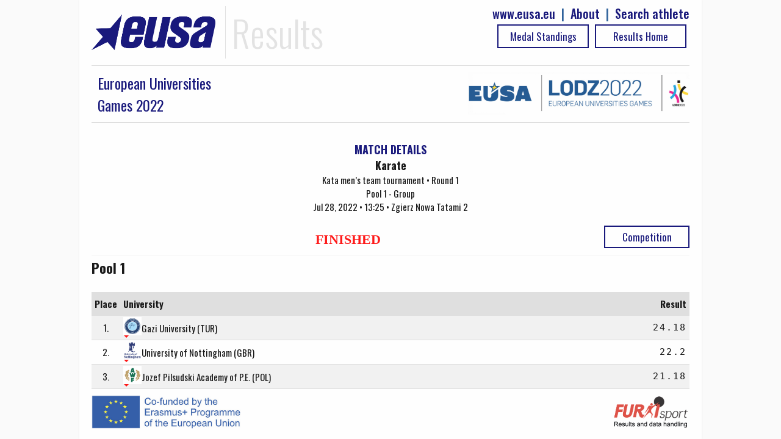

--- FILE ---
content_type: text/html; charset=UTF-8
request_url: https://results.eusa.eu/?page=game&id=16011&ln=en
body_size: 2831
content:
    <!DOCTYPE html>
<html>
<head>	
    <title>EUSA results - Game details</title>
    <meta name="description" content="">
    <meta charset="utf-8">
<meta http-equiv="X-UA-Compatible" content="IE=edge" >
<meta name="viewport" content="width=device-width, initial-scale=1">    
<meta http-equiv="cache-control" content="max-age=0" />
<meta http-equiv="cache-control" content="no-cache" />
<meta http-equiv="expires" content="0" />
<meta http-equiv="expires" content="Tue, 01 Jan 1980 1:00:00 GMT" />
<meta http-equiv="pragma" content="no-cache" />
<link rel=StyleSheet href="includes/css/jquery-ui-1.10.4.custom.css" type="text/css">
<link rel=StyleSheet href="includes/css/main2.css" type="text/css">
<link rel=StyleSheet href="includes/css/select2.css" type="text/css">
<link href="https://fonts.googleapis.com/css?family=Oswald:100,300,400,500,700,900" rel="stylesheet">
<link rel="icon" type="image/png" href="images/EUSALogo.png" />

<script src="includes/js/jquery-1.10.2.js" type="text/javascript"></script>
<script src="includes/js/jquery-ui-1.10.4.custom.js" type="text/javascript"></script>
<script src="includes/js/functions.js" type="text/javascript"></script>
<script src="includes/js/select2.min.js" type="text/javascript"></script>    <link rel=StyleSheet href="pages/game/game.css" type="text/css" media=screen>
    <script src="pages/game/game.js" type="text/javascript"></script>
</head>
<body>

    <div id="main-wrap" data-status="COMPLETE">
        <div class="row">
            <!-- Google tag (gtag.js) -->
<script async src="https://www.googletagmanager.com/gtag/js?id=G-72C0DDNK2T"></script>
<script>
  window.dataLayer = window.dataLayer || [];
  function gtag(){dataLayer.push(arguments);}
  gtag('js', new Date());

  gtag('config', 'G-72C0DDNK2T');
</script>

<div id="top-bar" class="row">
  <div id="logo">
		<img class="header-eusa" height="70px" src="images/eusa_logo.gif" /> 
    <span style="float:left;padding-left: 10px;">Results</span>  
    <div class="header-menu" style="float:right;line-height: 25px; color:#195191;font-size: 20px;font-weight: 500;">
      <a href="https://results.eusa.eu/index.php?page=search" style="float:right;" >Search athlete</a>
      <span style="padding-right:10px;float:right"> | </span>
      <a href="#" style="float:right;padding-right:10px;" id="about-link">About </a>
      <span style="padding-right:10px;float:right"> | </span>
      <a href="http://www.eusa.eu" style="padding-right:10px;float:right;">www.eusa.eu</a><br>
    <!--  <a class="header-link header-stream table_link2" href="https://www.eusa.eu/media/eusa-tv" target="_blank"> Live Streaming<div class="arrow-play"></div></a>-->
            
      <a class="table_link2 header-link" href="
        https://results.eusa.eu/">
        Results Home      </a>
      <a class="table_link2 header-link" href="https://results.eusa.eu/index.php?page=medals&event=49&ln=en">
        Medal Standings      </a>
    </div>
  </div>
  
  <div class="clear"></div>
</div>

<style type="text/css">
    progress[value]{
      background-image:
           -webkit-linear-gradient(-45deg, 
                                   transparent 33%, rgba(0, 0, 0, .1) 33%, 
                                   rgba(0,0, 0, .1) 66%, transparent 66%),
           -webkit-linear-gradient(top, 
                                   rgba(255, 255, 255, .25), 
                                   rgba(0, 0, 0, .25)),
           -webkit-linear-gradient(left, #09c, #f44);

        border-radius: 2px; 
        background-size: 35px 20px, 100% 100%, 100% 100%;
    }
</style>
<div class="modal-form" id="about-modal" title="ABOUT">

  <p><b>Owner</b>

  <p><a href="https://eusa.eu"><img width="170px" src="images/eusa_logo.gif" /></a>

  <p><b>Platform development</b>
  <p><a href="http://www.furkisport.hr" target="_parent"><img width="170px" src="images/logo.png"></a>

  <p><b>Hosting</b>
  <br>Dspot

  <p><b>Disclaimers</b>
  <br><a href="https://www.eusa.eu/media/gdpr">EUSA General Data Protection Regulation (GDPR) Policy</a>
  <br>This platform is co-funded by the Erasmus+ Programme of the European Union. The European Commission's support for the production of this publication does not constitute an endorsement of the contents, which reflect the views only of the authors, and the Commission cannot be held responsible for any use which may be made of the information contained therein.
  <br><img width="170px" src="images/erasmusplus.jpg">
</div>
<script>
$("#about-modal").dialog({
        resizable: false,
        autoOpen: false,
        top: 0,
        height: 'auto',
        width: '80%',
        modal: true,
        buttons: {
            
            "Close": function() {
                $(this).dialog( "close" );
                //$(this).dialog( "destroy" );
            }
        }
    });
    $("#about-link").click(function() {
        $("#about-modal").dialog('open');
        
    });
</script>
              
            <div class="clear"></div>
        </div>
        <div class="row">
             
<div class="row">
  <div class="event-title">
    <div style="float:left" class="mobile-full">
      <div style="float:left; width:100%">
                <a href="https://results.eusa.eu/index.php?page=multi&id=49&menu=1">
          <div class="event_title">European Universities<br>Games 2022</div>
        </a>
      </div>
    </div>
    <div style="float:right" class="mobile-full">
      <a href="https://results.eusa.eu/index.php?page=multi&id=49&menu=1">	
        <img src="https://results.eusa.eu/images/events/8kxc6tlm.jpg" />
      </a>
    </div> 
  </div>
</div>




                      <div class="game-title">
                <div class="sidebar-title" style="text-align:center;margin-top: 10px;">
                    MATCH DETAILS
                </div>
                <span style="font-weight:bold;font-size: larger";>
                    Karate                </span>
                <br>
                Kata men’s team tournament • Round 1<br>
                Pool 1 - Group                 <br>
                Jul 28, 2022 • 13:25 • Zgierz Nowa Tatami 2                  
            </div>
            <div class="game-buttons">
                <h1 class="table-switch2 text-center " style="margin-top: 0;float: right; width:140px";>
                    <a class="table_link2" href="https://results.eusa.eu/index.php?page=summery&id=6579&ln=en">
                        Competition                    </a>
                </h1>     
                            </div>
              <div align="center" style="font-family:'Exo';font-size:25pt">
         <span class="game-score-status" style="color:red">
   FINISHED</span><br>
</div>
<div class="row">
    <h2>Pool 1</h2>
    <table class="games-table">
        <thead>
            <tr>
                <th width="5px">Place</th>
                            
                                <th>University</th>
                <th width="20px" style="text-align:right">Result</th>
                            </tr>
        </thead>
        <tbody>
                                              <tr style="cursor:pointer" name="23451" onclick="selected(this);">
                                <td>1.</td>
                                <td style="text-align:left";>                                      <img style="float:left; " height="30px" src="https://results.eusa.eu/images/clubs/8wi9cyez.jpg" />
                      <span style="vertical-align: -webkit-baseline-middle;">
                         Gazi University (TUR)                      </span>
                    
                    <div id="23451_arrow" class="arrow-down"></div>
                    
                    <table class="closed" id="23451_names">
                    <tr style="background:transparent";><td></td>
                        <td style="text-align:left";>                            <a class="align-left"  href="index.php?page=person&id=79275&ln=en">Huseyin Can Goksu</a><br>
                         
                                                     <a class="align-left"  href="index.php?page=person&id=79283&ln=en">Melih Utku Aydin</a><br>
                         
                                                     <a class="align-left"  href="index.php?page=person&id=79437&ln=en">Mustafa Eray Karaboga</a><br>
                         
                                                     <a class="align-left"  href="index.php?page=person&id=79501&ln=en">Omer Berat Kaynar</a><br>
                         
                                                 </td>
                    </tr> 
                    </table></td>
                      




                <td style="letter-spacing: 2px; text-align:right;font-family: monospace;">
                24.18</td>
                           </tr>
            
                                             <tr style="cursor:pointer" name="23455" onclick="selected(this);">
                                <td>2.</td>
                                <td style="text-align:left";>                                      <img style="float:left; " height="30px" src="https://results.eusa.eu/images/clubs/8wheuuxj.jpg" />
                      <span style="vertical-align: -webkit-baseline-middle;">
                         University of Nottingham  (GBR)                      </span>
                    
                    <div id="23455_arrow" class="arrow-down"></div>
                    
                    <table class="closed" id="23455_names">
                    <tr style="background:transparent";><td></td>
                        <td style="text-align:left";>                            <a class="align-left"  href="index.php?page=person&id=79913&ln=en">Dylan      Traves       </a><br>
                         
                                                     <a class="align-left"  href="index.php?page=person&id=79961&ln=en">James    Harrison     </a><br>
                         
                                                     <a class="align-left"  href="index.php?page=person&id=80279&ln=en">Aron      Traves         </a><br>
                         
                                                 </td>
                    </tr> 
                    </table></td>
                      




                <td style="letter-spacing: 2px; text-align:right;font-family: monospace;">
                22.2</td>
                           </tr>
            
                                             <tr style="cursor:pointer" name="23203" onclick="selected(this);">
                                <td>3.</td>
                                <td style="text-align:left";>                                      <img style="float:left; " height="30px" src="https://results.eusa.eu/images/clubs/8wibc200.jpg" />
                      <span style="vertical-align: -webkit-baseline-middle;">
                         Jozef Pilsudski Academy of P.E. (POL)                      </span>
                    
                    <div id="23203_arrow" class="arrow-down"></div>
                    
                    <table class="closed" id="23203_names">
                    <tr style="background:transparent";><td></td>
                        <td style="text-align:left";>                            <a class="align-left"  href="index.php?page=person&id=77731&ln=en">Jakub Kosinski</a><br>
                         
                                                     <a class="align-left"  href="index.php?page=person&id=77735&ln=en">Krzysztof Niedolistek</a><br>
                         
                                                     <a class="align-left"  href="index.php?page=person&id=77739&ln=en">Lukasz Sulejczak</a><br>
                         
                                                 </td>
                    </tr> 
                    </table></td>
                      




                <td style="letter-spacing: 2px; text-align:right;font-family: monospace;">
                21.18</td>
                           </tr>
            
                   </tbody>
    </table>
    <div style="width:100%; text-align: right">
          </div>
</div>
            <div style="width:100%; border-top: solid 1px #f2f2f2;position: relative;top: 10px;">
	<div class="erasmus">
		<img width="100%" src="images/erasmusplus.jpg">
	</div>
	<div class="credits">
		<a href="http://www.furkisport.hr" target="_parent"><img width="100%" src="images/furki_eusa.png"></a>
	</div>
</div>
        </div>
    </div>
</body>
</html>

--- FILE ---
content_type: text/html; charset=UTF-8
request_url: https://results.eusa.eu/index.php?page=game&task=finalScore
body_size: -13
content:
    Database query failed: You have an error in your SQL syntax; check the manual that corresponds to your MariaDB server version for the right syntax to use near '' at line 3<br /><br />Last SQL query: SELECT c.*, s.name as sport_name, e.logo as logo FROM competitions AS c 
                 INNER JOIN events AS e on e.id=c.event_id
                 INNER JOIN sports AS s on s.id=c.sport_id WHERE c.id = 

--- FILE ---
content_type: text/html; charset=UTF-8
request_url: https://results.eusa.eu/index.php?page=game&task=getLineUp
body_size: -10
content:
    <div class="block-40p align-left">
        <table class="games-table">

        <tr>
            <th>Igrač</th>
	</tr>
        
    </table>
    </div>
<div class="block-40p align-right">
            <table class="games-table">
        <tr>
            <th>Igrač</th>
	</tr>
                
    </table>
    </div>